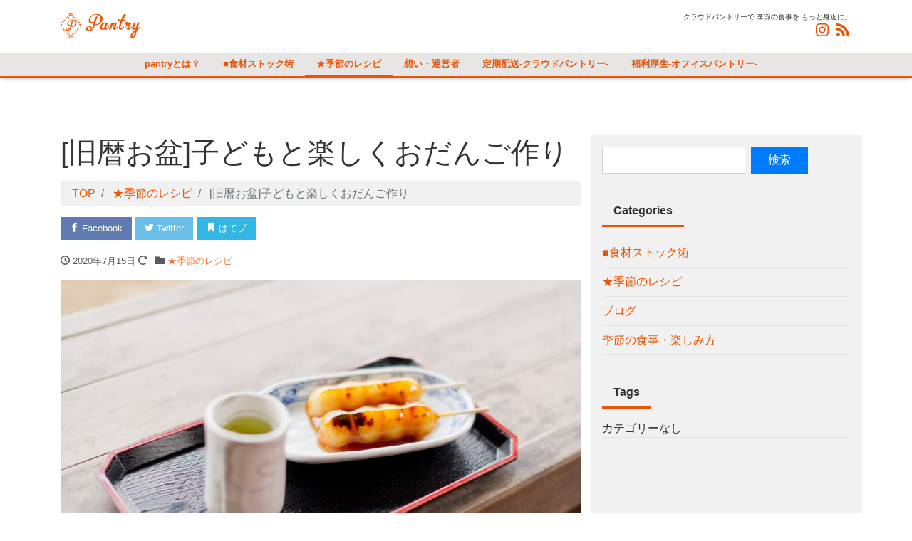

--- FILE ---
content_type: text/html; charset=UTF-8
request_url: http://pantry-seasons.com/recipe/218/
body_size: 9064
content:
<!DOCTYPE html>
<html lang="ja" prefix="og: http://ogp.me/ns#">
<head>
<meta charset="utf-8">
<meta name="viewport" content="width=device-width, initial-scale=1">
<meta name="description" content="旧暦のお盆は7月15日です。現在のお盆とは1か月も違いますね。旧暦お盆の行事食は「精進料理」「白玉団子」「そうめん」「型菓子」などがあります。 一般的なお盆のお供えには、「五供（ごく）」と呼ばれる物があります。「五供」と...">
<link rel="prev bookmark" href="http://pantry-seasons.com/seasons/79/" title="【小暑】すべてを夏仕様に！涼しげな子ども食器のご紹介♪">
<link rel="next bookmark" href="http://pantry-seasons.com/seasons/244/" title="[土用の丑]土を掘り起こしちゃダメ？土用の過ごし方は？">
<meta name="author" content="pantry-季節の食事提案と食料品の定期配送サービス-">
<link rel="start" href="http://pantry-seasons.com" title="TOP">
<!-- OGP -->
<meta property="og:site_name" content="pantry-季節の食事提案と食料品の定期配送サービス-">
<meta property="og:description" content="旧暦のお盆は7月15日です。現在のお盆とは1か月も違いますね。旧暦お盆の行事食は「精進料理」「白玉団子」「そうめん」「型菓子」などがあります。 一般的なお盆のお供えには、「五供（ごく）」と呼ばれる物があります。「五供」と...">
<meta property="og:title" content="[旧暦お盆]子どもと楽しくおだんご作り | pantry-季節の食事提案と食料品の定期配送サービス-">
<meta property="og:url" content="http://pantry-seasons.com/recipe/218/">
<meta property="og:type" content="article">
<meta property="og:image" content="http://pantry-seasons.com/wp-content/uploads/2020/07/N784_yamagoyanoodango_TP_V-1024x724.jpg">
<!-- twitter:card -->
<meta name="twitter:card" content="summary_large_image">
<title>[旧暦お盆]子どもと楽しくおだんご作り &#8211; pantry-季節の食事提案と食料品の定期配送サービス-</title>
<link rel='dns-prefetch' href='//s.w.org' />
<link rel="alternate" type="application/rss+xml" title="pantry-季節の食事提案と食料品の定期配送サービス- &raquo; フィード" href="http://pantry-seasons.com/feed/" />
<link rel="alternate" type="application/rss+xml" title="pantry-季節の食事提案と食料品の定期配送サービス- &raquo; コメントフィード" href="http://pantry-seasons.com/comments/feed/" />
		<script>
			window._wpemojiSettings = {"baseUrl":"https:\/\/s.w.org\/images\/core\/emoji\/12.0.0-1\/72x72\/","ext":".png","svgUrl":"https:\/\/s.w.org\/images\/core\/emoji\/12.0.0-1\/svg\/","svgExt":".svg","source":{"concatemoji":"http:\/\/pantry-seasons.com\/wp-includes\/js\/wp-emoji-release.min.js?ver=5.4.18"}};
			/*! This file is auto-generated */
			!function(e,a,t){var n,r,o,i=a.createElement("canvas"),p=i.getContext&&i.getContext("2d");function s(e,t){var a=String.fromCharCode;p.clearRect(0,0,i.width,i.height),p.fillText(a.apply(this,e),0,0);e=i.toDataURL();return p.clearRect(0,0,i.width,i.height),p.fillText(a.apply(this,t),0,0),e===i.toDataURL()}function c(e){var t=a.createElement("script");t.src=e,t.defer=t.type="text/javascript",a.getElementsByTagName("head")[0].appendChild(t)}for(o=Array("flag","emoji"),t.supports={everything:!0,everythingExceptFlag:!0},r=0;r<o.length;r++)t.supports[o[r]]=function(e){if(!p||!p.fillText)return!1;switch(p.textBaseline="top",p.font="600 32px Arial",e){case"flag":return s([127987,65039,8205,9895,65039],[127987,65039,8203,9895,65039])?!1:!s([55356,56826,55356,56819],[55356,56826,8203,55356,56819])&&!s([55356,57332,56128,56423,56128,56418,56128,56421,56128,56430,56128,56423,56128,56447],[55356,57332,8203,56128,56423,8203,56128,56418,8203,56128,56421,8203,56128,56430,8203,56128,56423,8203,56128,56447]);case"emoji":return!s([55357,56424,55356,57342,8205,55358,56605,8205,55357,56424,55356,57340],[55357,56424,55356,57342,8203,55358,56605,8203,55357,56424,55356,57340])}return!1}(o[r]),t.supports.everything=t.supports.everything&&t.supports[o[r]],"flag"!==o[r]&&(t.supports.everythingExceptFlag=t.supports.everythingExceptFlag&&t.supports[o[r]]);t.supports.everythingExceptFlag=t.supports.everythingExceptFlag&&!t.supports.flag,t.DOMReady=!1,t.readyCallback=function(){t.DOMReady=!0},t.supports.everything||(n=function(){t.readyCallback()},a.addEventListener?(a.addEventListener("DOMContentLoaded",n,!1),e.addEventListener("load",n,!1)):(e.attachEvent("onload",n),a.attachEvent("onreadystatechange",function(){"complete"===a.readyState&&t.readyCallback()})),(n=t.source||{}).concatemoji?c(n.concatemoji):n.wpemoji&&n.twemoji&&(c(n.twemoji),c(n.wpemoji)))}(window,document,window._wpemojiSettings);
		</script>
		<style>
img.wp-smiley,
img.emoji {
	display: inline !important;
	border: none !important;
	box-shadow: none !important;
	height: 1em !important;
	width: 1em !important;
	margin: 0 .07em !important;
	vertical-align: -0.1em !important;
	background: none !important;
	padding: 0 !important;
}
</style>
	<link rel='stylesheet' id='wp-block-library-css'  href='http://pantry-seasons.com/wp-includes/css/dist/block-library/style.min.css?ver=5.4.18' media='all' />
<link rel='stylesheet' id='liquid-blocks-css'  href='http://pantry-seasons.com/wp-content/plugins/liquid-blocks/css/block.css?ver=1.0.5' media='all' />
<link rel='stylesheet' id='bootstrap-css'  href='http://pantry-seasons.com/wp-content/themes/liquid-light/css/bootstrap.min.css?ver=1.1.9.1' media='all' />
<link rel='stylesheet' id='icomoon-css'  href='http://pantry-seasons.com/wp-content/themes/liquid-light/css/icomoon.css?ver=5.4.18' media='all' />
<link rel='stylesheet' id='liquid-style-css'  href='http://pantry-seasons.com/wp-content/themes/liquid-light/style.css?ver=1.1.9.1' media='all' />
<link rel='stylesheet' id='liquid-block-style-css'  href='http://pantry-seasons.com/wp-content/themes/liquid-light/css/block.css?ver=1.1.9.1' media='all' />
<script src='http://pantry-seasons.com/wp-includes/js/jquery/jquery.js?ver=1.12.4-wp'></script>
<script src='http://pantry-seasons.com/wp-includes/js/jquery/jquery-migrate.min.js?ver=1.4.1'></script>
<script src='http://pantry-seasons.com/wp-content/themes/liquid-light/js/bootstrap.min.js?ver=1.1.9.1'></script>
<script src='http://pantry-seasons.com/wp-content/themes/liquid-light/js/common.min.js?ver=1.1.9.1'></script>
<link rel='https://api.w.org/' href='http://pantry-seasons.com/wp-json/' />
<link rel="EditURI" type="application/rsd+xml" title="RSD" href="http://pantry-seasons.com/xmlrpc.php?rsd" />
<link rel="wlwmanifest" type="application/wlwmanifest+xml" href="http://pantry-seasons.com/wp-includes/wlwmanifest.xml" /> 
<link rel='prev' title='【小暑】すべてを夏仕様に！涼しげな子ども食器のご紹介♪' href='http://pantry-seasons.com/seasons/79/' />
<link rel='next' title='[土用の丑]土を掘り起こしちゃダメ？土用の過ごし方は？' href='http://pantry-seasons.com/seasons/244/' />
<link rel="canonical" href="http://pantry-seasons.com/recipe/218/" />
<link rel='shortlink' href='http://pantry-seasons.com/?p=218' />
<link rel="alternate" type="application/json+oembed" href="http://pantry-seasons.com/wp-json/oembed/1.0/embed?url=http%3A%2F%2Fpantry-seasons.com%2Frecipe%2F218%2F" />
<link rel="alternate" type="text/xml+oembed" href="http://pantry-seasons.com/wp-json/oembed/1.0/embed?url=http%3A%2F%2Fpantry-seasons.com%2Frecipe%2F218%2F&#038;format=xml" />
<link rel="icon" href="http://pantry-seasons.com/wp-content/uploads/2020/09/cropped-logo-32x32.png" sizes="32x32" />
<link rel="icon" href="http://pantry-seasons.com/wp-content/uploads/2020/09/cropped-logo-192x192.png" sizes="192x192" />
<link rel="apple-touch-icon" href="http://pantry-seasons.com/wp-content/uploads/2020/09/cropped-logo-180x180.png" />
<meta name="msapplication-TileImage" content="http://pantry-seasons.com/wp-content/uploads/2020/09/cropped-logo-270x270.png" />
		<style id="wp-custom-css">
			.navbar-nav {
  margin: 0 auto;
	font-size: 80%;
	font-weight:bold;
		padding:8px auto;
}
.navbar-expand-md{
	background-color:#e8e5e5;
}		</style>
		<!--[if lt IE 9]>
<meta http-equiv="X-UA-Compatible" content="IE=edge">
<script type="text/javascript" src="https://oss.maxcdn.com/html5shiv/3.7.2/html5shiv.min.js"></script>
<script type="text/javascript" src="https://oss.maxcdn.com/respond/1.4.2/respond.min.js"></script>
<![endif]-->
<!-- GA -->
<script>
  (function(i,s,o,g,r,a,m){i['GoogleAnalyticsObject']=r;i[r]=i[r]||function(){
  (i[r].q=i[r].q||[]).push(arguments)},i[r].l=1*new Date();a=s.createElement(o),
  m=s.getElementsByTagName(o)[0];a.async=1;a.src=g;m.parentNode.insertBefore(a,m)
  })(window,document,'script','//www.google-analytics.com/analytics.js','ga');

  ga('create', 'UA-58296271-40', 'auto');
  ga('send', 'pageview');

</script>
<!-- CSS -->
<style type="text/css">
    /*  customize  */
                .liquid_color, a, a:hover, a:active, a:visited,
    .has-liquid-theme-color {
        color: #ea5404;
    }
    .liquid_bg, .carousel-indicators .active, .main,
    .has-liquid-theme-background-color {
        background-color: #ea5404 !important;
    }
    .liquid_bc, .navbar, .post_body h1 span, .post_body h2 span, .ttl span,
    .navbar .current-menu-item, .navbar .current-menu-parent, .navbar .current_page_item,
    .has-liquid-theme-background-color.is-style-blockbox {
        border-color: #ea5404 !important;
    }
        </style>
</head>

<body class="post-template-default single single-post postid-218 single-format-standard category_4">

<!-- FB -->
<div id="fb-root"></div>
<script>(function(d, s, id) {
  var js, fjs = d.getElementsByTagName(s)[0];
  if (d.getElementById(id)) return;
  js = d.createElement(s); js.id = id;
  js.src = "//connect.facebook.net/ja_JP/sdk.js#xfbml=1&version=v2.4";
  fjs.parentNode.insertBefore(js, fjs);
}(document, 'script', 'facebook-jssdk'));</script>

<a id="top"></a>
<div class="wrapper">
<div class="headline">
    <div class="container">
        <div class="row">
            <div class="col-sm-6">
                <a href="http://pantry-seasons.com" title="pantry-季節の食事提案と食料品の定期配送サービス-" class="logo">
                                        <img src="http://pantry-seasons.com/wp-content/uploads/2020/09/logo-type-2.png" alt="pantry-季節の食事提案と食料品の定期配送サービス-">
                                    </a>
            </div>
            <div class="col-sm-6">
                <div class="logo_text">
                                        <div class="subttl">
                        クラウドパントリーで 季節の食事を もっと身近に。                    </div>
                                    </div>
                <div class="sns d-none d-md-block">
                                                                                                                        <a href="https://www.instagram.com/pantry_seasons/" target="_blank"><i class="icon icon-instagram"></i></a>
                                                                                                                        <a href="http://pantry-seasons.com/feed/"><i class="icon icon-rss"></i></a>
                                    </div>
            </div>
        </div>
    </div>
</div>

<nav class="navbar navbar-light navbar-expand-md">
    <div class="container">
        <!-- Global Menu -->
                <ul id="menu-global-menu" class="nav navbar-nav"><li id="menu-item-34" class="menu-item menu-item-type-post_type menu-item-object-page menu-item-34 nav-item"><a href="http://pantry-seasons.com/aboutus/">pantryとは？</a></li>
<li id="menu-item-35" class="menu-item menu-item-type-taxonomy menu-item-object-category menu-item-35 nav-item"><a href="http://pantry-seasons.com/category/stock/">■食材ストック術</a></li>
<li id="menu-item-36" class="menu-item menu-item-type-taxonomy menu-item-object-category current-post-ancestor current-menu-parent current-post-parent menu-item-36 nav-item"><a href="http://pantry-seasons.com/category/recipe/">★季節のレシピ</a></li>
<li id="menu-item-33" class="menu-item menu-item-type-post_type menu-item-object-page menu-item-33 nav-item"><a href="http://pantry-seasons.com/writer/">想い・運営者</a></li>
<li id="menu-item-261" class="menu-item menu-item-type-post_type menu-item-object-page menu-item-261 nav-item"><a href="http://pantry-seasons.com/cloud-pantry/">定期配送-クラウドパントリー-</a></li>
<li id="menu-item-368" class="menu-item menu-item-type-post_type menu-item-object-page menu-item-368 nav-item"><a href="http://pantry-seasons.com/office-pantry/">福利厚生-オフィスパントリー-</a></li>
</ul>        <button type="button" class="navbar-toggler collapsed">
            <span class="sr-only">ナビ</span>
            <span class="icon-bar top-bar"></span>
            <span class="icon-bar middle-bar"></span>
            <span class="icon-bar bottom-bar"></span>
        </button>
            </div>
</nav>

<div class="row no-gutters widgets page_header">
    <div id="custom_html-2" class="widget_text widget widget_custom_html"><div class="textwidget custom-html-widget"><!-- Facebook Pixel Code -->
<script>
!function(f,b,e,v,n,t,s)
{if(f.fbq)return;n=f.fbq=function(){n.callMethod?
n.callMethod.apply(n,arguments):n.queue.push(arguments)};
if(!f._fbq)f._fbq=n;n.push=n;n.loaded=!0;n.version='2.0';
n.queue=[];t=b.createElement(e);t.async=!0;
t.src=v;s=b.getElementsByTagName(e)[0];
s.parentNode.insertBefore(t,s)}(window, document,'script',
'https://connect.facebook.net/en_US/fbevents.js');
fbq('init', '3235818459872696');
fbq('track', 'PageView');
</script>
<noscript><img height="1" width="1" style="display:none"
src="https://www.facebook.com/tr?id=3235818459872696&ev=PageView&noscript=1"
/></noscript>
<!-- End Facebook Pixel Code --></div></div></div>

<div class="detail post-218 post type-post status-publish format-standard hentry category-recipe">
    <div class="container">
        <div class="row">
            <div class="col-md-8 mainarea">

                                
                <h1 class="ttl_h1 entry-title">
                    [旧暦お盆]子どもと楽しくおだんご作り                </h1>

                <!-- pan -->
                                <nav aria-label="breadcrumb">
                    <ul class="breadcrumb" itemscope itemtype="http://schema.org/BreadcrumbList">
                        <li class="breadcrumb-item" itemprop="itemListElement" itemscope itemtype="http://schema.org/ListItem">
                            <a href="http://pantry-seasons.com" itemprop="item"><span itemprop="name">TOP</span></a>
                            <meta itemprop="position" content="1">
                        </li>
                                                                                                                        <li class="breadcrumb-item" itemprop="itemListElement" itemscope itemtype="http://schema.org/ListItem">
                            <a href="http://pantry-seasons.com/category/recipe/" itemprop="item"><span itemprop="name">★季節のレシピ</span></a>
                            <meta itemprop="position" content="2">
                        </li>
                                                                        <li class="breadcrumb-item active" itemprop="itemListElement" itemscope itemtype="http://schema.org/ListItem" aria-current="page">
                            <a href="http://pantry-seasons.com/recipe/218/" itemprop="item" aria-disabled="true"><span itemprop="name">[旧暦お盆]子どもと楽しくおだんご作り</span></a>
                            <meta itemprop="position" content="3">
                        </li>
                    </ul>
                </nav>

                <div class="detail_text">

                    <div class="share">
        <a href="https://www.facebook.com/sharer.php?u=http://pantry-seasons.com/recipe/218/&amp;t=%5B%E6%97%A7%E6%9A%A6%E3%81%8A%E7%9B%86%5D%E5%AD%90%E3%81%A9%E3%82%82%E3%81%A8%E6%A5%BD%E3%81%97%E3%81%8F%E3%81%8A%E3%81%A0%E3%82%93%E3%81%94%E4%BD%9C%E3%82%8A++pantry-%E5%AD%A3%E7%AF%80%E3%81%AE%E9%A3%9F%E4%BA%8B%E6%8F%90%E6%A1%88%E3%81%A8%E9%A3%9F%E6%96%99%E5%93%81%E3%81%AE%E5%AE%9A%E6%9C%9F%E9%85%8D%E9%80%81%E3%82%B5%E3%83%BC%E3%83%93%E3%82%B9-" target="_blank" class="share_facebook"><i class="icon icon-facebook"></i>
        Facebook</a>
    <a href="https://twitter.com/intent/tweet?text=%5B%E6%97%A7%E6%9A%A6%E3%81%8A%E7%9B%86%5D%E5%AD%90%E3%81%A9%E3%82%82%E3%81%A8%E6%A5%BD%E3%81%97%E3%81%8F%E3%81%8A%E3%81%A0%E3%82%93%E3%81%94%E4%BD%9C%E3%82%8A++pantry-%E5%AD%A3%E7%AF%80%E3%81%AE%E9%A3%9F%E4%BA%8B%E6%8F%90%E6%A1%88%E3%81%A8%E9%A3%9F%E6%96%99%E5%93%81%E3%81%AE%E5%AE%9A%E6%9C%9F%E9%85%8D%E9%80%81%E3%82%B5%E3%83%BC%E3%83%93%E3%82%B9-&url=http://pantry-seasons.com/recipe/218/" target="_blank" class="share_twitter"><i class="icon icon-twitter"></i>
        Twitter</a>
    <a href="https://b.hatena.ne.jp/add?mode=confirm&url=http://pantry-seasons.com/recipe/218/&title=%5B%E6%97%A7%E6%9A%A6%E3%81%8A%E7%9B%86%5D%E5%AD%90%E3%81%A9%E3%82%82%E3%81%A8%E6%A5%BD%E3%81%97%E3%81%8F%E3%81%8A%E3%81%A0%E3%82%93%E3%81%94%E4%BD%9C%E3%82%8A++pantry-%E5%AD%A3%E7%AF%80%E3%81%AE%E9%A3%9F%E4%BA%8B%E6%8F%90%E6%A1%88%E3%81%A8%E9%A3%9F%E6%96%99%E5%93%81%E3%81%AE%E5%AE%9A%E6%9C%9F%E9%85%8D%E9%80%81%E3%82%B5%E3%83%BC%E3%83%93%E3%82%B9-" target="_blank" class="share_hatena"><i class="icon icon-bookmark"></i>
        はてブ</a>
</div>
                    <div class="post_meta">
                        <span class="post_time">
                                                        <i class="icon icon-clock" title=" 2020/07/15 10:09"></i> <time class="date published">2020年7月15日</time> <i class="icon icon-spinner11" title=" 2020/08/18 14:10"></i> <time class="date updated d-none">2020年8月18日</time>
                                                    </span>
                                                <span class="post_cat"><i class="icon icon-folder"></i>
                            <a href="http://pantry-seasons.com/category/recipe/" rel="category tag">★季節のレシピ</a>                        </span>
                                            </div>
                                                            <!-- no widget -->
                                        <div class="post_body">
                        
<figure class="wp-block-image size-large"><img src="http://pantry-seasons.com/wp-content/uploads/2020/07/N784_yamagoyanoodango_TP_V-1024x724.jpg" alt="" class="wp-image-221" srcset="http://pantry-seasons.com/wp-content/uploads/2020/07/N784_yamagoyanoodango_TP_V-1024x724.jpg 1024w, http://pantry-seasons.com/wp-content/uploads/2020/07/N784_yamagoyanoodango_TP_V-300x212.jpg 300w, http://pantry-seasons.com/wp-content/uploads/2020/07/N784_yamagoyanoodango_TP_V-768x543.jpg 768w, http://pantry-seasons.com/wp-content/uploads/2020/07/N784_yamagoyanoodango_TP_V-1536x1087.jpg 1536w, http://pantry-seasons.com/wp-content/uploads/2020/07/N784_yamagoyanoodango_TP_V.jpg 1600w" sizes="(max-width: 1024px) 100vw, 1024px" /></figure>



<p>旧暦のお盆は7月15日です。現在のお盆とは1か月も違いますね。<br>旧暦お盆の行事食は「精進料理」「白玉団子」「そうめん」「型菓子」などがあります。</p>



<p>一般的なお盆のお供えには、「五供（ごく）」と呼ばれる物があります。<br>「五供」とは、香、明かり、花、水、食べ物の5つを指しています。そして五供とともに、お供え物として有名なのが「お団子」です。</p>



<p>お迎え団子・お供え団子・送り団子とお盆の前後でお供えする団子には意味や種類の違いがあります。</p>



<p>その中で、盆の明けの16日の朝ご先祖様のお見送りをするときにお供えする団子が「送り団子」です。<br>これはご先祖様がその場で食べるものではなく、あの世にお土産として持って行くためのものとされています。</p>



<p>一般的には、なにもつけない白い団子をお供えします。<br>白い味の着いていない団子をお供えすることで持ち帰って好きな味つけで食べてもらう、という意味があり、ピラミッド型に積み上げることが多いようです。</p>



<p>白いお団子作りは、比較的簡単なので子どもも一緒に楽しく作りましょう！</p>



<h2 class="has-text-align-center">Recipe～レシピ～</h2>



<p class="has-text-align-center">3色のお団子レシピです。<br>子どもの好きな形や色でお団子をつくってみましょう！</p>



<div class="wp-block-columns">
<div class="wp-block-column">
<figure class="wp-block-image size-large"><img src="http://pantry-seasons.com/wp-content/uploads/2020/07/108016826_293812205363547_6078744838261334602_n-1024x1024.jpg" alt="" class="wp-image-223" srcset="http://pantry-seasons.com/wp-content/uploads/2020/07/108016826_293812205363547_6078744838261334602_n-1024x1024.jpg 1024w, http://pantry-seasons.com/wp-content/uploads/2020/07/108016826_293812205363547_6078744838261334602_n-300x300.jpg 300w, http://pantry-seasons.com/wp-content/uploads/2020/07/108016826_293812205363547_6078744838261334602_n-150x150.jpg 150w, http://pantry-seasons.com/wp-content/uploads/2020/07/108016826_293812205363547_6078744838261334602_n-768x768.jpg 768w, http://pantry-seasons.com/wp-content/uploads/2020/07/108016826_293812205363547_6078744838261334602_n.jpg 1080w" sizes="(max-width: 1024px) 100vw, 1024px" /></figure>
</div>



<div class="wp-block-column">
<figure class="wp-block-image size-large"><img src="http://pantry-seasons.com/wp-content/uploads/2020/07/110493956_293584962071370_3626618881407911191_n.jpg" alt="" class="wp-image-224" srcset="http://pantry-seasons.com/wp-content/uploads/2020/07/110493956_293584962071370_3626618881407911191_n.jpg 640w, http://pantry-seasons.com/wp-content/uploads/2020/07/110493956_293584962071370_3626618881407911191_n-300x300.jpg 300w, http://pantry-seasons.com/wp-content/uploads/2020/07/110493956_293584962071370_3626618881407911191_n-150x150.jpg 150w" sizes="(max-width: 640px) 100vw, 640px" /></figure>
</div>
</div>



<h3>材料</h3>



<ul><li>白団子<ul><li>だんご粉　100ｇ</li><li>水　60～70cc</li></ul></li><li>赤団子<ul><li>だんご粉　100ｇ</li><li>トマトジュース　60～70cc<br>（濃いトマトジュースの場合は水を足すなど調整してください）</li></ul></li><li>茶団子<ul><li>ココア　適量</li></ul></li></ul>



<h3>作り方</h3>



<p>1 １つ目のボウルに白団子用の団子粉を入れ、水を少しずつ加えて都度よく混ぜる。<br>2 ２つ目のボウルに赤団子用の団子粉を入れ、トマトジュースを少しずつ加えて都度よく混ぜる。<br>3 それぞれ粉っぽさが無くなったら、手で捏ねひとまとめにする。<br>4 赤団子用の団子を半分に分け、片方にココアを入れ、茶団子をつくる。<br>5 丸の団子を必要な数作り、残りは子どもと3色を使って好きな形の団子をつくる。<br>6 丸の団子以外で崩れやすいものはクッキングシートの上に置いたまま茹でる。</p>
                    </div>
                                                            <!-- no widget -->
                                                        </div>
                                <div class="detail_comments">
                    
<div id="comments" class="comments-area">

	
	
	
</div><!-- .comments-area -->
                </div>
                
                <nav>
                    <ul class="pagination justify-content-between">
                        <li><a href="http://pantry-seasons.com/seasons/79/" class="badge-pill" title="【小暑】すべてを夏仕様に！涼しげな子ども食器のご紹介♪">&laquo; Prev</a></li><li><a href="http://pantry-seasons.com/seasons/244/" class="badge-pill" title="[土用の丑]土を掘り起こしちゃダメ？土用の過ごし方は？">Next &raquo;</a></li>                    </ul>
                </nav>

                                    <div class="recommend">
                        <div class="ttl">
                            関連記事                        </div>
                        <div class="row">
                                                <article class="card col-md-6">
                            <div class="card-block">
                                <a href="http://pantry-seasons.com/recipe/326/" title="[秋の味覚]熟れた梨をまるごと！焼き肉のたれ" class="post_links">
                                    <span class="post_thumb" style="background-image: url('http://pantry-seasons.com/wp-content/uploads/2020/10/nashi458A0646_TP_V-1024x682.jpg')"></span>
                                    <span class="card-text">
                                        <span class="post_time"><i class="icon icon-clock"></i>
                                            2020年10月14日</span>
                                    </span>
                                    <h3 class="card-title post_ttl">
                                        [秋の味覚]熟れた梨をまるごと！焼き肉のたれ                                    </h3>
                                </a>
                            </div>
                        </article>
                                                <article class="card col-md-6">
                            <div class="card-block">
                                <a href="http://pantry-seasons.com/recipe/307/" title="[十五夜]★月見団子じゃない！お月見ごはんメニュー" class="post_links">
                                    <span class="post_thumb" style="background-image: url('http://pantry-seasons.com/wp-content/uploads/2020/10/AME_evesupermoon_TP_V-1024x682.jpg')"></span>
                                    <span class="card-text">
                                        <span class="post_time"><i class="icon icon-clock"></i>
                                            2020年10月1日</span>
                                    </span>
                                    <h3 class="card-title post_ttl">
                                        [十五夜]★月見団子じゃない！お月見ごはんメニュー                                    </h3>
                                </a>
                            </div>
                        </article>
                                                <article class="card col-md-6">
                            <div class="card-block">
                                <a href="http://pantry-seasons.com/recipe/251/" title="[新暦お盆]★お家でアレンジそうめん献立レシピ" class="post_links">
                                    <span class="post_thumb" style="background-image: url('http://pantry-seasons.com/wp-content/uploads/2020/08/20200811_102407-1024x576.jpg')"></span>
                                    <span class="card-text">
                                        <span class="post_time"><i class="icon icon-clock"></i>
                                            2020年8月15日</span>
                                    </span>
                                    <h3 class="card-title post_ttl">
                                        [新暦お盆]★お家でアレンジそうめん献立レシピ                                    </h3>
                                </a>
                            </div>
                        </article>
                                                <article class="card col-md-6">
                            <div class="card-block">
                                <a href="http://pantry-seasons.com/recipe/70/" title="[桃の節句]★ひな祭りに作りたいお米の雛あられレシピ" class="post_links">
                                    <span class="post_thumb" style="background-image: url('https://www.instagram.com/p/B9QWX2lp8T0/media?size=l&amp;width=960')"></span>
                                    <span class="card-text">
                                        <span class="post_time"><i class="icon icon-clock"></i>
                                            2020年3月3日</span>
                                    </span>
                                    <h3 class="card-title post_ttl">
                                        [桃の節句]★ひな祭りに作りたいお米の雛あられレシピ                                    </h3>
                                </a>
                            </div>
                        </article>
                                            </div>
                </div>
                
            </div><!-- /col -->
            <div class="col-md-4 sidebar">
    <div class="widgets">
                <!-- no widget -->
        <div class="widget search">
            <form role="search" method="get" id="searchform" class="searchform" action="http://pantry-seasons.com/">
				<div>
					<label class="screen-reader-text" for="s">検索:</label>
					<input type="text" value="" name="s" id="s" />
					<input type="submit" id="searchsubmit" value="検索" />
				</div>
			</form>        </div>
        <div class="widget cats">
            <div class="ttl">
                Categories            </div>
            <ul class="list-unstyled">
                	<li class="cat-item cat-item-5"><a href="http://pantry-seasons.com/category/stock/">■食材ストック術</a>
</li>
	<li class="cat-item cat-item-4"><a href="http://pantry-seasons.com/category/recipe/">★季節のレシピ</a>
</li>
	<li class="cat-item cat-item-8"><a href="http://pantry-seasons.com/category/%e3%83%96%e3%83%ad%e3%82%b0/">ブログ</a>
</li>
	<li class="cat-item cat-item-6"><a href="http://pantry-seasons.com/category/seasons/">季節の食事・楽しみ方</a>
</li>
            </ul>
        </div>
        <div class="widget tags">
            <div class="ttl">
                Tags            </div>
            <ul class="list-unstyled">
                <li class="cat-item-none">カテゴリーなし</li>            </ul>
        </div>
            </div>
</div>
        </div><!-- /row -->
    </div><!-- /container -->
</div><!-- /detail -->

<div class="foot">
    <div class="container sns">
                                                <a href="https://www.instagram.com/pantry_seasons/" target="_blank"><i class="icon icon-instagram"></i></a>
                                                <a href="http://pantry-seasons.com/feed/"><i class="icon icon-rss"></i></a>
            </div>
</div>

<div class="pagetop">
    <a href="#top" area-label="top"><i class="icon icon-arrow-up2"></i></a>
</div>


<footer>
    <div class="container">
        <div class="row">
                        <!-- no widget -->
                    </div>
    </div>
    <div class="copy">
        (C)        2026 <a href="http://pantry-seasons.com">
            pantry-季節の食事提案と食料品の定期配送サービス-</a>. All rights reserved.        <!-- Powered by -->
                <!-- /Powered by -->
    </div>
</footer>

</div><!--/wrapper-->

<script src='http://pantry-seasons.com/wp-includes/js/comment-reply.min.js?ver=5.4.18'></script>
<script src='http://pantry-seasons.com/wp-includes/js/wp-embed.min.js?ver=5.4.18'></script>

</body>
</html>

--- FILE ---
content_type: text/plain
request_url: https://www.google-analytics.com/j/collect?v=1&_v=j102&a=14514336&t=pageview&_s=1&dl=http%3A%2F%2Fpantry-seasons.com%2Frecipe%2F218%2F&ul=en-us%40posix&dt=%5B%E6%97%A7%E6%9A%A6%E3%81%8A%E7%9B%86%5D%E5%AD%90%E3%81%A9%E3%82%82%E3%81%A8%E6%A5%BD%E3%81%97%E3%81%8F%E3%81%8A%E3%81%A0%E3%82%93%E3%81%94%E4%BD%9C%E3%82%8A%20%E2%80%93%20pantry-%E5%AD%A3%E7%AF%80%E3%81%AE%E9%A3%9F%E4%BA%8B%E6%8F%90%E6%A1%88%E3%81%A8%E9%A3%9F%E6%96%99%E5%93%81%E3%81%AE%E5%AE%9A%E6%9C%9F%E9%85%8D%E9%80%81%E3%82%B5%E3%83%BC%E3%83%93%E3%82%B9-&sr=1280x720&vp=1280x720&_u=IEBAAEABAAAAACAAI~&jid=544705353&gjid=454693239&cid=1547279654.1769301397&tid=UA-58296271-40&_gid=215056729.1769301397&_r=1&_slc=1&z=372295222
body_size: -286
content:
2,cG-F1VFNBXGMV